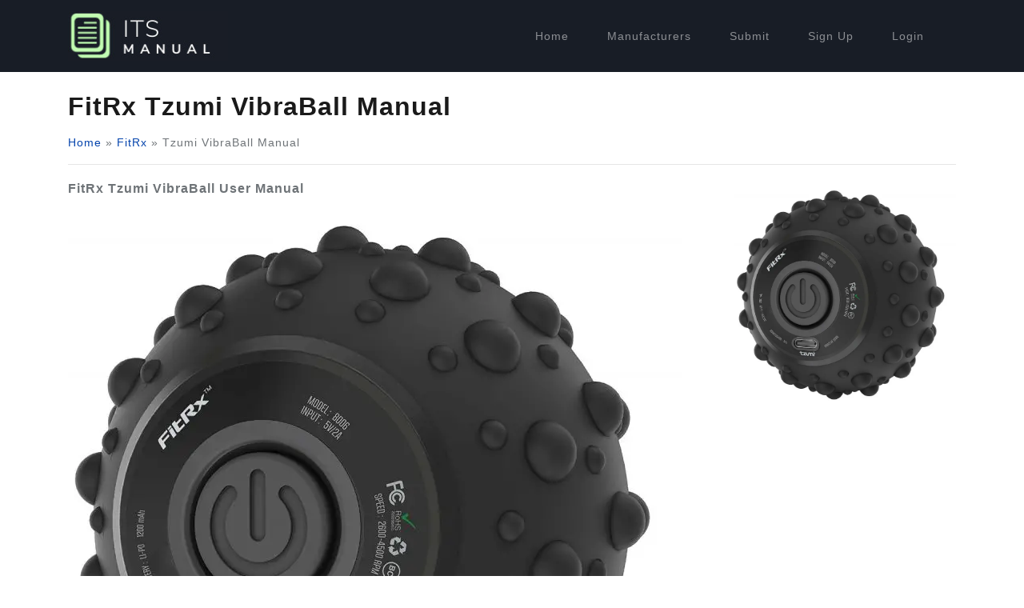

--- FILE ---
content_type: text/html; charset=UTF-8
request_url: https://itsmanual.com/fitrx/tzumi-vibraball/
body_size: 10472
content:
<!DOCTYPE html>
<html lang="en-US" prefix="og: https://ogp.me/ns#">
<head>
	<meta charset="UTF-8">
	<meta name="viewport" content="width=device-width, initial-scale=1, shrink-to-fit=no">
	<link rel="profile" href="http://gmpg.org/xfn/11">
	<link rel="preconnect" href="https://www.google-analytics.com" />
    <link rel="dns-prefetch" href="https://www.google-analytics.com" />
	
<!-- Search Engine Optimization by Rank Math - https://rankmath.com/ -->
<title>FitRx Tzumi VibraBall Manual - ItsManual</title>
<meta name="description" content="FitRx Tzumi VibraBall User Manual"/>
<meta name="robots" content="follow, index, max-snippet:-1, max-video-preview:-1, max-image-preview:large"/>
<link rel="canonical" href="https://itsmanual.com/fitrx/tzumi-vibraball/" />
<meta property="og:locale" content="en_US" />
<meta property="og:type" content="article" />
<meta property="og:title" content="FitRx Tzumi VibraBall Manual - ItsManual" />
<meta property="og:description" content="FitRx Tzumi VibraBall User Manual" />
<meta property="og:url" content="https://itsmanual.com/fitrx/tzumi-vibraball/" />
<meta property="og:site_name" content="ItsManual" />
<meta property="article:section" content="FitRx" />
<meta property="og:image" content="https://itsmanual.com/wp-content/uploads/2023/09/image-Copy-95-290x300-1.webp" />
<meta property="og:image:secure_url" content="https://itsmanual.com/wp-content/uploads/2023/09/image-Copy-95-290x300-1.webp" />
<meta property="og:image:width" content="768" />
<meta property="og:image:height" content="795" />
<meta property="og:image:alt" content="FitRx Tzumi VibraBall Manual" />
<meta property="og:image:type" content="image/webp" />
<meta property="article:published_time" content="2023-09-07T13:09:49+00:00" />
<meta name="twitter:card" content="summary_large_image" />
<meta name="twitter:title" content="FitRx Tzumi VibraBall Manual - ItsManual" />
<meta name="twitter:description" content="FitRx Tzumi VibraBall User Manual" />
<meta name="twitter:image" content="https://itsmanual.com/wp-content/uploads/2023/09/image-Copy-95-290x300-1.webp" />
<meta name="twitter:label1" content="Written by" />
<meta name="twitter:data1" content="ItsManual" />
<meta name="twitter:label2" content="Time to read" />
<meta name="twitter:data2" content="4 minutes" />
<script type="application/ld+json" class="rank-math-schema">{"@context":"https://schema.org","@graph":[{"@type":["Organization","Person"],"@id":"https://itsmanual.com/#person","name":"ItsManual","url":"https://itsmanual.com","logo":{"@type":"ImageObject","@id":"https://itsmanual.com/#logo","url":"https://itsmanual.com/wp-content/uploads/2021/09/itsmanual-logo-150x68.jpg","contentUrl":"https://itsmanual.com/wp-content/uploads/2021/09/itsmanual-logo-150x68.jpg","caption":"ItsManual","inLanguage":"en-US"},"image":{"@id":"https://itsmanual.com/#logo"}},{"@type":"WebSite","@id":"https://itsmanual.com/#website","url":"https://itsmanual.com","name":"ItsManual","publisher":{"@id":"https://itsmanual.com/#person"},"inLanguage":"en-US"},{"@type":"ImageObject","@id":"https://itsmanual.com/wp-content/uploads/2023/09/image-Copy-95-290x300-1.webp","url":"https://itsmanual.com/wp-content/uploads/2023/09/image-Copy-95-290x300-1.webp","width":"768","height":"795","inLanguage":"en-US"},{"@type":"BreadcrumbList","@id":"https://itsmanual.com/fitrx/tzumi-vibraball/#breadcrumb","itemListElement":[{"@type":"ListItem","position":"1","item":{"@id":"https://itsmanual.com","name":"Home"}},{"@type":"ListItem","position":"2","item":{"@id":"https://itsmanual.com/fitrx/","name":"FitRx"}},{"@type":"ListItem","position":"3","item":{"@id":"https://itsmanual.com/fitrx/tzumi-vibraball/","name":"FitRx Tzumi VibraBall Manual"}}]},{"@type":"WebPage","@id":"https://itsmanual.com/fitrx/tzumi-vibraball/#webpage","url":"https://itsmanual.com/fitrx/tzumi-vibraball/","name":"FitRx Tzumi VibraBall Manual - ItsManual","datePublished":"2023-09-07T13:09:49+00:00","dateModified":"2023-09-07T13:09:49+00:00","isPartOf":{"@id":"https://itsmanual.com/#website"},"primaryImageOfPage":{"@id":"https://itsmanual.com/wp-content/uploads/2023/09/image-Copy-95-290x300-1.webp"},"inLanguage":"en-US","breadcrumb":{"@id":"https://itsmanual.com/fitrx/tzumi-vibraball/#breadcrumb"}},{"@type":"Person","@id":"https://itsmanual.com/fitrx/tzumi-vibraball/#author","name":"ItsManual","image":{"@type":"ImageObject","@id":"https://secure.gravatar.com/avatar/4dbd00c88c9b55da0107652e190bb4b0?s=96&amp;d=mm&amp;r=g","url":"https://secure.gravatar.com/avatar/4dbd00c88c9b55da0107652e190bb4b0?s=96&amp;d=mm&amp;r=g","caption":"ItsManual","inLanguage":"en-US"},"sameAs":["https://itsmanual.com"]},{"@type":"BlogPosting","headline":"FitRx Tzumi VibraBall Manual - ItsManual","datePublished":"2023-09-07T13:09:49+00:00","dateModified":"2023-09-07T13:09:49+00:00","articleSection":"FitRx","author":{"@id":"https://itsmanual.com/fitrx/tzumi-vibraball/#author","name":"ItsManual"},"publisher":{"@id":"https://itsmanual.com/#person"},"description":"FitRx Tzumi VibraBall User Manual","name":"FitRx Tzumi VibraBall Manual - ItsManual","@id":"https://itsmanual.com/fitrx/tzumi-vibraball/#richSnippet","isPartOf":{"@id":"https://itsmanual.com/fitrx/tzumi-vibraball/#webpage"},"image":{"@id":"https://itsmanual.com/wp-content/uploads/2023/09/image-Copy-95-290x300-1.webp"},"inLanguage":"en-US","mainEntityOfPage":{"@id":"https://itsmanual.com/fitrx/tzumi-vibraball/#webpage"}}]}</script>
<!-- /Rank Math WordPress SEO plugin -->

<link rel="alternate" type="application/rss+xml" title="ItsManual &raquo; Feed" href="https://itsmanual.com/feed/" />
<link rel="alternate" type="application/rss+xml" title="ItsManual &raquo; Comments Feed" href="https://itsmanual.com/comments/feed/" />
<style id='rank-math-toc-block-style-inline-css' type='text/css'>
.wp-block-rank-math-toc-block nav ol{counter-reset:item}.wp-block-rank-math-toc-block nav ol li{display:block}.wp-block-rank-math-toc-block nav ol li:before{content:counters(item, ".") ". ";counter-increment:item}

</style>
<style id='classic-theme-styles-inline-css' type='text/css'>
/*! This file is auto-generated */
.wp-block-button__link{color:#fff;background-color:#32373c;border-radius:9999px;box-shadow:none;text-decoration:none;padding:calc(.667em + 2px) calc(1.333em + 2px);font-size:1.125em}.wp-block-file__button{background:#32373c;color:#fff;text-decoration:none}
</style>
<style id='global-styles-inline-css' type='text/css'>
body{--wp--preset--color--black: #000000;--wp--preset--color--cyan-bluish-gray: #abb8c3;--wp--preset--color--white: #ffffff;--wp--preset--color--pale-pink: #f78da7;--wp--preset--color--vivid-red: #cf2e2e;--wp--preset--color--luminous-vivid-orange: #ff6900;--wp--preset--color--luminous-vivid-amber: #fcb900;--wp--preset--color--light-green-cyan: #7bdcb5;--wp--preset--color--vivid-green-cyan: #00d084;--wp--preset--color--pale-cyan-blue: #8ed1fc;--wp--preset--color--vivid-cyan-blue: #0693e3;--wp--preset--color--vivid-purple: #9b51e0;--wp--preset--gradient--vivid-cyan-blue-to-vivid-purple: linear-gradient(135deg,rgba(6,147,227,1) 0%,rgb(155,81,224) 100%);--wp--preset--gradient--light-green-cyan-to-vivid-green-cyan: linear-gradient(135deg,rgb(122,220,180) 0%,rgb(0,208,130) 100%);--wp--preset--gradient--luminous-vivid-amber-to-luminous-vivid-orange: linear-gradient(135deg,rgba(252,185,0,1) 0%,rgba(255,105,0,1) 100%);--wp--preset--gradient--luminous-vivid-orange-to-vivid-red: linear-gradient(135deg,rgba(255,105,0,1) 0%,rgb(207,46,46) 100%);--wp--preset--gradient--very-light-gray-to-cyan-bluish-gray: linear-gradient(135deg,rgb(238,238,238) 0%,rgb(169,184,195) 100%);--wp--preset--gradient--cool-to-warm-spectrum: linear-gradient(135deg,rgb(74,234,220) 0%,rgb(151,120,209) 20%,rgb(207,42,186) 40%,rgb(238,44,130) 60%,rgb(251,105,98) 80%,rgb(254,248,76) 100%);--wp--preset--gradient--blush-light-purple: linear-gradient(135deg,rgb(255,206,236) 0%,rgb(152,150,240) 100%);--wp--preset--gradient--blush-bordeaux: linear-gradient(135deg,rgb(254,205,165) 0%,rgb(254,45,45) 50%,rgb(107,0,62) 100%);--wp--preset--gradient--luminous-dusk: linear-gradient(135deg,rgb(255,203,112) 0%,rgb(199,81,192) 50%,rgb(65,88,208) 100%);--wp--preset--gradient--pale-ocean: linear-gradient(135deg,rgb(255,245,203) 0%,rgb(182,227,212) 50%,rgb(51,167,181) 100%);--wp--preset--gradient--electric-grass: linear-gradient(135deg,rgb(202,248,128) 0%,rgb(113,206,126) 100%);--wp--preset--gradient--midnight: linear-gradient(135deg,rgb(2,3,129) 0%,rgb(40,116,252) 100%);--wp--preset--font-size--small: 13px;--wp--preset--font-size--medium: 20px;--wp--preset--font-size--large: 36px;--wp--preset--font-size--x-large: 42px;--wp--preset--spacing--20: 0.44rem;--wp--preset--spacing--30: 0.67rem;--wp--preset--spacing--40: 1rem;--wp--preset--spacing--50: 1.5rem;--wp--preset--spacing--60: 2.25rem;--wp--preset--spacing--70: 3.38rem;--wp--preset--spacing--80: 5.06rem;--wp--preset--shadow--natural: 6px 6px 9px rgba(0, 0, 0, 0.2);--wp--preset--shadow--deep: 12px 12px 50px rgba(0, 0, 0, 0.4);--wp--preset--shadow--sharp: 6px 6px 0px rgba(0, 0, 0, 0.2);--wp--preset--shadow--outlined: 6px 6px 0px -3px rgba(255, 255, 255, 1), 6px 6px rgba(0, 0, 0, 1);--wp--preset--shadow--crisp: 6px 6px 0px rgba(0, 0, 0, 1);}:where(.is-layout-flex){gap: 0.5em;}:where(.is-layout-grid){gap: 0.5em;}body .is-layout-flow > .alignleft{float: left;margin-inline-start: 0;margin-inline-end: 2em;}body .is-layout-flow > .alignright{float: right;margin-inline-start: 2em;margin-inline-end: 0;}body .is-layout-flow > .aligncenter{margin-left: auto !important;margin-right: auto !important;}body .is-layout-constrained > .alignleft{float: left;margin-inline-start: 0;margin-inline-end: 2em;}body .is-layout-constrained > .alignright{float: right;margin-inline-start: 2em;margin-inline-end: 0;}body .is-layout-constrained > .aligncenter{margin-left: auto !important;margin-right: auto !important;}body .is-layout-constrained > :where(:not(.alignleft):not(.alignright):not(.alignfull)){max-width: var(--wp--style--global--content-size);margin-left: auto !important;margin-right: auto !important;}body .is-layout-constrained > .alignwide{max-width: var(--wp--style--global--wide-size);}body .is-layout-flex{display: flex;}body .is-layout-flex{flex-wrap: wrap;align-items: center;}body .is-layout-flex > *{margin: 0;}body .is-layout-grid{display: grid;}body .is-layout-grid > *{margin: 0;}:where(.wp-block-columns.is-layout-flex){gap: 2em;}:where(.wp-block-columns.is-layout-grid){gap: 2em;}:where(.wp-block-post-template.is-layout-flex){gap: 1.25em;}:where(.wp-block-post-template.is-layout-grid){gap: 1.25em;}.has-black-color{color: var(--wp--preset--color--black) !important;}.has-cyan-bluish-gray-color{color: var(--wp--preset--color--cyan-bluish-gray) !important;}.has-white-color{color: var(--wp--preset--color--white) !important;}.has-pale-pink-color{color: var(--wp--preset--color--pale-pink) !important;}.has-vivid-red-color{color: var(--wp--preset--color--vivid-red) !important;}.has-luminous-vivid-orange-color{color: var(--wp--preset--color--luminous-vivid-orange) !important;}.has-luminous-vivid-amber-color{color: var(--wp--preset--color--luminous-vivid-amber) !important;}.has-light-green-cyan-color{color: var(--wp--preset--color--light-green-cyan) !important;}.has-vivid-green-cyan-color{color: var(--wp--preset--color--vivid-green-cyan) !important;}.has-pale-cyan-blue-color{color: var(--wp--preset--color--pale-cyan-blue) !important;}.has-vivid-cyan-blue-color{color: var(--wp--preset--color--vivid-cyan-blue) !important;}.has-vivid-purple-color{color: var(--wp--preset--color--vivid-purple) !important;}.has-black-background-color{background-color: var(--wp--preset--color--black) !important;}.has-cyan-bluish-gray-background-color{background-color: var(--wp--preset--color--cyan-bluish-gray) !important;}.has-white-background-color{background-color: var(--wp--preset--color--white) !important;}.has-pale-pink-background-color{background-color: var(--wp--preset--color--pale-pink) !important;}.has-vivid-red-background-color{background-color: var(--wp--preset--color--vivid-red) !important;}.has-luminous-vivid-orange-background-color{background-color: var(--wp--preset--color--luminous-vivid-orange) !important;}.has-luminous-vivid-amber-background-color{background-color: var(--wp--preset--color--luminous-vivid-amber) !important;}.has-light-green-cyan-background-color{background-color: var(--wp--preset--color--light-green-cyan) !important;}.has-vivid-green-cyan-background-color{background-color: var(--wp--preset--color--vivid-green-cyan) !important;}.has-pale-cyan-blue-background-color{background-color: var(--wp--preset--color--pale-cyan-blue) !important;}.has-vivid-cyan-blue-background-color{background-color: var(--wp--preset--color--vivid-cyan-blue) !important;}.has-vivid-purple-background-color{background-color: var(--wp--preset--color--vivid-purple) !important;}.has-black-border-color{border-color: var(--wp--preset--color--black) !important;}.has-cyan-bluish-gray-border-color{border-color: var(--wp--preset--color--cyan-bluish-gray) !important;}.has-white-border-color{border-color: var(--wp--preset--color--white) !important;}.has-pale-pink-border-color{border-color: var(--wp--preset--color--pale-pink) !important;}.has-vivid-red-border-color{border-color: var(--wp--preset--color--vivid-red) !important;}.has-luminous-vivid-orange-border-color{border-color: var(--wp--preset--color--luminous-vivid-orange) !important;}.has-luminous-vivid-amber-border-color{border-color: var(--wp--preset--color--luminous-vivid-amber) !important;}.has-light-green-cyan-border-color{border-color: var(--wp--preset--color--light-green-cyan) !important;}.has-vivid-green-cyan-border-color{border-color: var(--wp--preset--color--vivid-green-cyan) !important;}.has-pale-cyan-blue-border-color{border-color: var(--wp--preset--color--pale-cyan-blue) !important;}.has-vivid-cyan-blue-border-color{border-color: var(--wp--preset--color--vivid-cyan-blue) !important;}.has-vivid-purple-border-color{border-color: var(--wp--preset--color--vivid-purple) !important;}.has-vivid-cyan-blue-to-vivid-purple-gradient-background{background: var(--wp--preset--gradient--vivid-cyan-blue-to-vivid-purple) !important;}.has-light-green-cyan-to-vivid-green-cyan-gradient-background{background: var(--wp--preset--gradient--light-green-cyan-to-vivid-green-cyan) !important;}.has-luminous-vivid-amber-to-luminous-vivid-orange-gradient-background{background: var(--wp--preset--gradient--luminous-vivid-amber-to-luminous-vivid-orange) !important;}.has-luminous-vivid-orange-to-vivid-red-gradient-background{background: var(--wp--preset--gradient--luminous-vivid-orange-to-vivid-red) !important;}.has-very-light-gray-to-cyan-bluish-gray-gradient-background{background: var(--wp--preset--gradient--very-light-gray-to-cyan-bluish-gray) !important;}.has-cool-to-warm-spectrum-gradient-background{background: var(--wp--preset--gradient--cool-to-warm-spectrum) !important;}.has-blush-light-purple-gradient-background{background: var(--wp--preset--gradient--blush-light-purple) !important;}.has-blush-bordeaux-gradient-background{background: var(--wp--preset--gradient--blush-bordeaux) !important;}.has-luminous-dusk-gradient-background{background: var(--wp--preset--gradient--luminous-dusk) !important;}.has-pale-ocean-gradient-background{background: var(--wp--preset--gradient--pale-ocean) !important;}.has-electric-grass-gradient-background{background: var(--wp--preset--gradient--electric-grass) !important;}.has-midnight-gradient-background{background: var(--wp--preset--gradient--midnight) !important;}.has-small-font-size{font-size: var(--wp--preset--font-size--small) !important;}.has-medium-font-size{font-size: var(--wp--preset--font-size--medium) !important;}.has-large-font-size{font-size: var(--wp--preset--font-size--large) !important;}.has-x-large-font-size{font-size: var(--wp--preset--font-size--x-large) !important;}
.wp-block-navigation a:where(:not(.wp-element-button)){color: inherit;}
:where(.wp-block-post-template.is-layout-flex){gap: 1.25em;}:where(.wp-block-post-template.is-layout-grid){gap: 1.25em;}
:where(.wp-block-columns.is-layout-flex){gap: 2em;}:where(.wp-block-columns.is-layout-grid){gap: 2em;}
.wp-block-pullquote{font-size: 1.5em;line-height: 1.6;}
</style>
<link rel="stylesheet" href="https://itsmanual.com/wp-content/themes/itsmanual/css/theme-reduced.min.css?ver=1.1.3.1590868287" media="print" onload="this.media='all'"><link rel="preload" href="https://itsmanual.com/wp-content/themes/itsmanual/css/theme-reduced.min.css?ver=1.1.3.1590868287" as="style" onload="this.onload=null;this.rel='stylesheet'"><noscript><link rel="stylesheet" href="https://itsmanual.com/wp-content/themes/itsmanual/css/theme-reduced.min.css?ver=1.1.3.1590868287"></noscript><link rel="stylesheet" href="https://itsmanual.com/wp-content/themes/itsmanual/css/ownermanual.css?ver=6.5.2" media="print" onload="this.media='all'"><link rel="preload" href="https://itsmanual.com/wp-content/themes/itsmanual/css/ownermanual.css?ver=6.5.2" as="style" onload="this.onload=null;this.rel='stylesheet'"><noscript><link rel="stylesheet" href="https://itsmanual.com/wp-content/themes/itsmanual/css/ownermanual.css?ver=6.5.2"></noscript><link rel="https://api.w.org/" href="https://itsmanual.com/wp-json/" /><link rel="alternate" type="application/json" href="https://itsmanual.com/wp-json/wp/v2/posts/215106" /><link rel="EditURI" type="application/rsd+xml" title="RSD" href="https://itsmanual.com/xmlrpc.php?rsd" />
<meta name="generator" content="WordPress 6.5.2" />
<link rel='shortlink' href='https://itsmanual.com/?p=215106' />
<link rel="alternate" type="application/json+oembed" href="https://itsmanual.com/wp-json/oembed/1.0/embed?url=https%3A%2F%2Fitsmanual.com%2Ffitrx%2Ftzumi-vibraball%2F" />
<link rel="alternate" type="text/xml+oembed" href="https://itsmanual.com/wp-json/oembed/1.0/embed?url=https%3A%2F%2Fitsmanual.com%2Ffitrx%2Ftzumi-vibraball%2F&#038;format=xml" />
<meta name="mobile-web-app-capable" content="yes">
<meta name="apple-mobile-web-app-capable" content="yes">
<meta name="apple-mobile-web-app-title" content="ItsManual - Owner&#039;s manuals for all sorts of products">
<style>.wp-block-gallery.is-cropped .blocks-gallery-item picture{height:100%;width:100%;}</style><link rel="icon" href="https://itsmanual.com/wp-content/uploads/2021/09/favicon.ico" sizes="32x32" />
<link rel="icon" href="https://itsmanual.com/wp-content/uploads/2021/09/favicon.ico" sizes="192x192" />
<link rel="apple-touch-icon" href="https://itsmanual.com/wp-content/uploads/2021/09/favicon.ico" />
<meta name="msapplication-TileImage" content="https://itsmanual.com/wp-content/uploads/2021/09/favicon.ico" />
	
	    
        <script>
      window.dataLayer = window.dataLayer || [];
    
      (function(w,d,s,l,i){w[l]=w[l]||[];w[l].push({'gtm.start':
new Date().getTime(),event:'gtm.js'});var f=d.getElementsByTagName(s)[0],
j=d.createElement(s),dl=l!='dataLayer'?'&l='+l:'';j.async=true;j.src=
'https://www.googletagmanager.com/gtm.js?id='+i+dl;f.parentNode.insertBefore(j,f);
})(window,document,'script','dataLayer','GTM-WZC4MHJZ');
    </script>
    
        
    <style>
    .hideforcsl{visibility:hidden;}#preload_message{visibility:visible;text-align:center;padding-top:100px;width:100%;height:100%;position:absolute;z-index:1000;background:#fff;}#preload_message p{color:#000;margin-top:15px;font-size:24px;}
    .lds-ring {
      display: inline-block;
      position: relative;
      width: 80px;
      height: 80px;
    }
    .lds-ring div {
      box-sizing: border-box;
      display: block;
      position: absolute;
      width: 64px;
      height: 64px;
      margin: 8px;
      border: 8px solid #fff;
      border-radius: 50%;
      animation: lds-ring 1.2s cubic-bezier(0.5, 0, 0.5, 1) infinite;
      border-color: #1a1a1a transparent transparent transparent;
    }
    .lds-ring div:nth-child(1) {
      animation-delay: -0.45s;
    }
    .lds-ring div:nth-child(2) {
      animation-delay: -0.3s;
    }
    .lds-ring div:nth-child(3) {
      animation-delay: -0.15s;
    }
    @keyframes lds-ring {
      0% {
        transform: rotate(0deg);
      }
      100% {
        transform: rotate(360deg);
      }
    }
    </style>
</head>

<body class="post-template-default single single-post postid-215106 single-format-standard wp-custom-logo wp-embed-responsive hideforcsl">
    <div id="preload_message"><div class="lds-ring"><div></div><div></div><div></div><div></div></div><p>Loading manuals...</p></div>
<div class="site" id="page">

	<!-- ******************* The Navbar Area ******************* -->
	<div id="wrapper-navbar" itemscope itemtype="http://schema.org/WebSite">

		<a class="skip-link sr-only sr-only-focusable" href="#content">Skip to content</a>

		<nav class="navbar navbar-expand-md navbar-dark bg-primary">

    		    			<div class="container">
    		
				<!-- Your site title as branding in the menu -->
				<a href="https://itsmanual.com/" class="navbar-brand custom-logo-link" rel="home"><img width="218" height="68" src="https://images.itsmanual.com/2021/09/itsmanual-logo.jpg" class="img-fluid" alt="ItsManual" decoding="async" /></a><!-- end custom logo -->

				<!-- The WordPress Menu goes here -->
				<div class="menu-main-container"><ul id="main-menu" class="navbar-nav ml-auto text-center text-md-left"><li itemscope="itemscope" itemtype="https://www.schema.org/SiteNavigationElement" id="menu-item-694" class="menu-item menu-item-type-custom menu-item-object-custom menu-item-home menu-item-694 nav-item"><a title="Home" href="https://itsmanual.com/" class="nav-link">Home</a></li>
<li itemscope="itemscope" itemtype="https://www.schema.org/SiteNavigationElement" id="menu-item-699" class="menu-item menu-item-type-post_type menu-item-object-page menu-item-699 nav-item"><a title="Manufacturers" href="https://itsmanual.com/manufacturers/" class="nav-link">Manufacturers</a></li>
<li itemscope="itemscope" itemtype="https://www.schema.org/SiteNavigationElement" id="menu-item-695" class="menu-item menu-item-type-post_type menu-item-object-page menu-item-695 nav-item"><a title="Submit" href="https://itsmanual.com/submit/" class="nav-link">Submit</a></li>
<li class="menu-item menu-item-type-post_type nav-item"><a href="/register" class="nav-link">Sign Up</a></li><li class="menu-item menu-item-type-post_type nav-item"><a href="/member-login" class="nav-link">Login</a></li></ul></div>						</div><!-- .container -->
			
		</nav><!-- .site-navigation -->

	</div><!-- #wrapper-navbar end -->
  

<div class="col-xs-12 col-sm-12 col-md-12 inner_section">
    <div class="row">
        <div class="container mt-4">
            <main class="site-main" id="main">
                <div class="row">
                    <div class="col">
                                                
                            <div class="row">
                                <div class="col">
                                    <header class="entry-header mb-2">
                                        <h1>FitRx Tzumi VibraBall Manual</h1>
                                        <nav aria-label="breadcrumbs" class="rank-math-breadcrumb mt-3"><p><a href="https://itsmanual.com">Home</a><span class="separator"> &raquo; </span><a href="https://itsmanual.com/fitrx/">FitRx</a><span class="separator"> &raquo; </span><span class="last"> Tzumi VibraBall Manual</span></p></nav>                                        <hr />
                                    </header>
                                </div>
                            </div>
                            
                            <article class="post-215106 post type-post status-publish format-standard has-post-thumbnail hentry category-fitrx" id="post-215106">
                                
                                
                                
                                <div class="row mb-4">
                                    <div class="col">
                                        
                                                                                
                                         <div class="the_manual_content pb-2">
                                             
                                                                                                                                                 <a href="https://itsmanual.com/wp-content/uploads/2023/09/image-Copy-95-290x300-1.webp"><img width="290" height="300" src="https://itsmanual.com/wp-content/uploads/2023/09/image-Copy-95-290x300-1-290x300.webp" class="img-fluid float-right ml-3 wp-post-image" alt="FitRx Tzumi VibraBall Manual Image" style="max-width:25%" decoding="async" fetchpriority="high" srcset="https://itsmanual.com/wp-content/uploads/2023/09/image-Copy-95-290x300-1-290x300.webp 290w, https://itsmanual.com/wp-content/uploads/2023/09/image-Copy-95-290x300-1.webp 768w" sizes="(max-width: 290px) 100vw, 290px" /></a>
                                                                                                                                         
                                            <!DOCTYPE html PUBLIC "-//W3C//DTD HTML 4.0 Transitional//EN" "http://www.w3.org/TR/REC-html40/loose.dtd">
<?xml encoding="utf-8" ?><html><body><p><strong>FitRx Tzumi VibraBall User Manual</strong></p>
<p><img src="https://itsmanual.com/wp-content/uploads/2023/09/image-Copy-95-290x300-1.webp"></p>
<p><strong>Taking Charge of Your Health and Well-Being</strong></p>
<p>Your purchase of the <strong>FitRx VibraBall</strong> is a big first step when you&rsquo;re getting serious about improving your physical fitness and overall wellness.</p>
<p>Effectively targeting sore, aching muscles, the <strong>VibraBall</strong> vibrating massage ball combines a textured massage surface, and therapeutic vibrations to relieve pain, tension, and fatigue. This fabulously invigorating massage ball features three intensity levels and an auto mode that varies the intensity level throughout a massage session for optimal relief. Perfect for self-massage at home or on the go, the <strong>VibraBall</strong> is compact for easy portability and rechargeable for greater convenience.</p>
<p>Welcome to the <strong>FitRx</strong> fam.</p>
<p><strong>Are you ready?</strong></p>
<h2 id="better-results-for-your-fitness-goals">Better Results For Your Fitness Goals.</h2>
<p><strong>Included in Your Package</strong><br>
FitRx Vibrating Massage Ball USB-C Power Cord This Fabulous Manual<br>
<img src="https://itsmanual.com/wp-content/uploads/2023/09/5-171-300x246-1.webp"></p>
<p><strong>Use it the way you want</strong></p>
<table width="998" class="table table-bordered">
<tbody>
<tr>
<td width="151">Mobility 6 flexibility</td>
<td width="144">Athletic performance</td>
</tr>
<tr>
<td width="151">Pre-workout warm-up</td>
<td width="144">Joint pain relief</td>
</tr>
<tr>
<td width="151">Post-workout recovery</td>
<td width="144">Myofascial release</td>
</tr>
<tr>
<td width="151">Sore muscle relief</td>
<td width="144">Trigger point massage</td>
</tr>
<tr>
<td width="151">Better blood circulation</td>
<td width="144">Relaxation</td>
</tr>
</tbody>
</table>
<p><strong>CUSTOMER SUPPORT</strong></p>
<p>If you have any questions about using your FitRx VibraBall. we are here to help! Call or email us. an experienced customer support representative will be happy to assist you <strong>1455-60-TZUMI</strong> or <a href="/cdn-cgi/l/email-protection#0e7d7b7e7e617c7a4e7a747b6367206d6163"><span class="__cf_email__" data-cfemail="90e3e5e0e0ffe2e4d0e4eae5fdf9bef3fffd">[email&#160;protected]</span></a></p>
<h2 id="get-to-know-your-fitrx-vibraball-vibrating-ball">Get to Know your FitRx VibraBall Vibrating Ball</h2>
<p><strong>FitRx VibraBall</strong> is our most compact design ever&mdash;easy to throw in your backpack, purse, or gym bag without missing a beat. It strikes a near-perfect balance between power and size, making it a convenient option for getting optimal <strong>Fitfx</strong> quality relief anywhere. Equipped with speeds of 2600-4500 RPM, <strong>FitRx VibraBall</strong> can be calibrated to deliver amazing therapeutic benefits to your body.</p>
<h3 id="multipurpose-performance-and-power">Multipurpose Performance and Power</h3>
<ul>
<li><strong>Elevate your workouts:</strong> Reduce muscle tension, improve flexibility, and reduce your chances of injury.</li>
<li><strong>Recover faster and better:</strong> Decrease inflammation, loosen tight joints, and break down scar tissue.</li>
<li><strong>Relieve your pain:</strong> Effectively treat trigger points, sore muscles, and chronic pain caused by tendinitis, bursitis, carpal tunnel, and more.</li>
<li><strong>Relax more:</strong> Boost your circulation and immune functions, reduce stress levels and, get better sleep.<br>
<img src="https://itsmanual.com/wp-content/uploads/2023/09/7-148-300x236-1.webp"></li>
</ul>
<h2 id="fitrx-level-treatment-anytime-anywhere">FitRx Level Treatment Anytime, Anywhere</h2>
<p>Easily target tense or sore muscles and aching joints, the <strong>VibraBall</strong> vibrating massage ball is great for self massage, deep tissue massage and myofascial release, trigger point therapy and plantar fasciitis relief. Use this pulsating ball of massage energy to relieve tension and pain in the neck, shoulders, arms, waist, back, thighs, calves, and feet. Providing gentle pressure to soothe sore, aching muscles, the <strong>VibraBall</strong> pulsing massage ball also increases circulation to reduce pain and muscle recovery time. The exterior of the massage ball is constructed with a supple rubber that&rsquo;s layered with massage nodes for deep tissue massage and trigger point therapy.</p>
<p><img src="https://itsmanual.com/wp-content/uploads/2023/09/8-143-230x300-1.webp"></p>
<h2 id="how-to-use-the-fitrx-vibraball">How to use the FitRx VibraBall</h2>
<p>Before use ,please read this instruction manual carefully.</p>
<h3 id="how-to-use-the-fitrx-vibraball">HOW TO USE THE FITRX VIBRABALL</h3>
<ol>
<li>Press and hold the <strong>ON</strong> button to turn the massager ON; it will start at the lowest strength/speed.</li>
<li>Press the power button again to increase the strength/speed to <strong>level</strong>&nbsp;2.</li>
<li>Press the power button again to enter the pulsating mode, the FitRx VibraBall will pulsate at different strengths/speeds.</li>
<li>Press the power button again to increase to level 3, this is the maximum strength/speed mode.</li>
<li>Press the power button again to stop the massager and put it into standby mode.</li>
<li>Press and hold the power button for three seconds to turn the massager completely OFF.</li>
<li>After five minutes of non-use, the VibraBall will automatically power OFF.</li>
</ol>
<h3 id="how-to-maintain-the-vibraball">HOW TO MAINTAIN THE VIBRABALL</h3>
<p>To keep the <strong>VibraBall</strong> in pristine condition, wipe its surface with a slightly damp towel and dry it with a soft cloth. Keep the <strong>VibraBall</strong> away from liquids and heat.</p>
<h3 id="charging-instruction">CHARGING INSTRUCTION</h3>
<p>The battery should be fully charged prior to use. To charge the battery, plug in the USB-C cable into the charging port and the other end into a USB power source. When the unit is charging, the battery indicator will flash throughout the charging process. When the battery is fully charged, the battery indicator will stop flashing and glow steadily. The average running time of the massager is 100-240 minutes depending on speed and pressure levels.</p>
<h2 id="warning">WARNING</h2>
<p>If the FitRx VibraBall Massager is used incorrectly and/or carelessly it can cause damage or injury.</p>
<h2 id="important-safeguards">Important Safeguards</h2>
<p><strong>To reduce the risk of injury or electric shock:</strong></p>
<p>This massager is recommended for use by adults only. Do not use the massager directly on the surface of your skin. To avoid injury, the massaged area should be covered by clothing or a dry towel. When using the massager, gently press and use it; do not massage the same part of the body for more than 60 seconds. Only use at high speeds on soft body tissue. Do not use high speeds and/or pressure on the head, bones, and joints. Frequent use of high pressure/speeds may cause abrasions. If you experience pain or discomfort stop using the massager immediately. The massager should not be submerged in water. Do not open, take apart, or modify the massager. Do not charge or leave the massager unattended while ON.</p>
<p><img src="https://itsmanual.com/wp-content/uploads/2023/09/13-106-300x288-1.webp"></p>
<p><img src="https://itsmanual.com/wp-content/uploads/2023/09/Screenshot_1-4-300x181-1.webp"></p>
<h2 id="specifications">SPECIFICATIONS</h2>
<table width="1000" class="table table-bordered">
<tbody>
<tr>
<td width="127"><strong>Battery Type:</strong></td>
<td width="168">Lithium-Poly</td>
</tr>
<tr>
<td width="127"><strong>Battery Capacity:</strong></td>
<td width="168">7 41I, 12D0mAh/8.88Wh</td>
</tr>
<tr>
<td width="127"><strong>Speed:</strong></td>
<td width="168">2600-4500 rpm</td>
</tr>
<tr>
<td width="127"><strong>Charging Time:</strong></td>
<td width="168">180 min</td>
</tr>
<tr>
<td width="127"><strong>Working Time:</strong></td>
<td width="168">240 min</td>
</tr>
<tr>
<td width="127"><strong>Input:</strong></td>
<td width="168">DC 5V/24</td>
</tr>
</tbody>
</table>
<h2 id="disclaimer">Disclaimer</h2>
<p>Read the instructions carefully before using the massager. The use of this equipment is subject to following its instructions closely. tzumi is not liable for any damage or loss caused by inappropriate use of the device.</p>
<p>If you are: pregnant, diabetic, have a pacemaker, recovering from surgery, suffer from migraines and/or neuropathic disorders, disc protrusion and/or spinal inflammation, do not use this massager without the approval of your doctor. If you feel pain or discomfort while using the massager, stop using it immediately and consult your doctor.<strong><br>
</strong></p>
<p>For more details on the FitRx family of product or to check out more brilliant innovation <strong>visit:</strong><a href="http://tzumi.com/"> tzumi.com</a></p>
<form id="commentform" class="comment-form" action="https://manuals.plus/wp-comments-post.php" method="post" novalidate="">
<p class="form-submit">
</p></form>
<script data-cfasync="false" src="/cdn-cgi/scripts/5c5dd728/cloudflare-static/email-decode.min.js"></script></body></html>
                                            
                                                                                        
                                                                                    </div>
                                        
                                                                                
                                    </div>
                                </div>
                            
                            </article>
                            
                                                            <hr>
                                <div class="row text-center mt-4">
                                    <div class="col">
                                        <h2>More Manuals From FitRx</h2>
                                    </div>
                                </div>
                                <div class="row text-center my-4">
                                                                            <div class="col mt-2">
                                            <a href="https://itsmanual.com/fitrx/handheld-shiatsu/">
                                                                                                    <img width="150" height="150" src="https://itsmanual.com/wp-content/uploads/2023/09/product-137-150x150.webp" class="img-fluid mb-3 wp-post-image" alt="FitRx Handheld Shiatsu Variable Manual Image" decoding="async" />                                                                                                <p>FitRx Handheld Shiatsu Variable Manual</p>
                                            </a>
                                        </div>
                                                                            <div class="col mt-2">
                                            <a href="https://itsmanual.com/fitrx/heat-therapy-handheld/">
                                                                                                    <img width="150" height="150" src="https://itsmanual.com/wp-content/uploads/2023/09/logo-2-1-150x150.webp" class="img-fluid mb-3 wp-post-image" alt="FitRx Heat Therapy Handheld Manual Image" decoding="async" />                                                                                                <p>FitRx Heat Therapy Handheld Manual</p>
                                            </a>
                                        </div>
                                                                    </div>
                                    
                                                
    				</div>
                </div>
            </main>
        </div>
    </div>
</div>




	<!-- ******************* The Footer Full-width Widget Area ******************* -->

	<div class="wrapper" id="wrapper-footer-full">

		<div class="container" id="footer-full-content" tabindex="-1">

			<div class="row">

				<div id="text-2" class="footer-widget widget_text widget-count-2 col-md-6"><h3 class="widget-title">ItsManual.com</h3>			<div class="textwidget"><p>Here at <a href="https://itsmanual.com/">ItsManual.com</a> we collect as many owner&#8217;s manuals from around the web.</p>
<p>We then store these as both PDFs and as HTML that is easily viewed on pretty much every browser and device.</p>
<p>By doing this we can make sure that a copy of each manual we find stays online and is easily accessible for years to come.</p>
<p>Inside these owner&#8217;s manuals, you will typically find information on how to assemble, set up and even operate the product you have bought safely.</p>
<p>If you have a manual for a product that others may not have then please <a href="https://itsmanual.com/submit/">submit it to this site</a> to help out.</p>
</div>
		</div><!-- .footer-widget --><div id="nav_menu-2" class="footer-widget widget_nav_menu widget-count-2 col-md-6"><h3 class="widget-title">Navigate</h3><div class="menu-navigate-container"><ul id="menu-navigate" class="menu"><li id="menu-item-705" class="menu-item menu-item-type-custom menu-item-object-custom menu-item-home menu-item-705"><a href="https://itsmanual.com/">Home</a></li>
<li id="menu-item-700" class="menu-item menu-item-type-post_type menu-item-object-page menu-item-700"><a href="https://itsmanual.com/manufacturers/">Search</a></li>
<li id="menu-item-701" class="menu-item menu-item-type-post_type menu-item-object-page menu-item-701"><a href="https://itsmanual.com/submit/">Submit Owner’s Manual</a></li>
<li id="menu-item-703" class="menu-item menu-item-type-post_type menu-item-object-page menu-item-703"><a href="https://itsmanual.com/contact-us/">Contact Us</a></li>
<li id="menu-item-702" class="menu-item menu-item-type-post_type menu-item-object-page menu-item-702"><a href="https://itsmanual.com/legal/terms#dmca">DMCA</a></li>
<li id="menu-item-704" class="menu-item menu-item-type-custom menu-item-object-custom menu-item-704"><a rel="privacy-policy" href="https://itsmanual.com/legal/privacy">Privacy Policy</a></li>
<li class="menu-item menu-item-type-post_type nav-item"><a href="/register">Sign Up</a></li><li class="menu-item menu-item-type-post_type nav-item"><a href="/member-login">Login</a></li></ul></div></div><!-- .footer-widget -->
			</div>

		</div>

	</div><!-- #wrapper-footer-full -->


<div class="wrapper" id="wrapper-footer">

	<div class="container">

		<div class="row">

			<div class="col-md-12">

				<footer class="site-footer" id="colophon">

					<div class="site-info">

                        <p class="mb-0">&copy;	<a href="https://itsmanual.com/">ItsManual</a> 2026 | ItsManual.com is not associated with any of the manufacturers mentioned on this website.</p>

						<p class="mt-2 mb-0">
                            2-day trial for $1.25. After trial, subscription continues at $39.95/month unless cancelled. Cancel anytime in account settings.
                        </p>

					</div><!-- .site-info -->

				</footer><!-- #colophon -->

			</div><!--col end -->

		</div><!-- row end -->

	</div><!-- container end -->

</div><!-- wrapper end -->

</div><!-- #page we need this extra closing tag here -->


</body>

<script>
    window.onload = function(){
        setTimeout(function(){
            document.body.className = document.body.className.replace("hideforcsl","");document.getElementById("preload_message").remove();
        }, 250);
    }
</script>

</html>

<!--
Performance optimized by Redis Object Cache. Learn more: https://wprediscache.com

Retrieved 1554 objects (1 MB) from Redis using PhpRedis (v5.3.7).
-->

<!--
Performance optimized by W3 Total Cache. Learn more: https://www.boldgrid.com/w3-total-cache/

Page Caching using Disk: Enhanced 

Served from: itsmanual.com @ 2026-01-03 09:04:17 by W3 Total Cache
-->